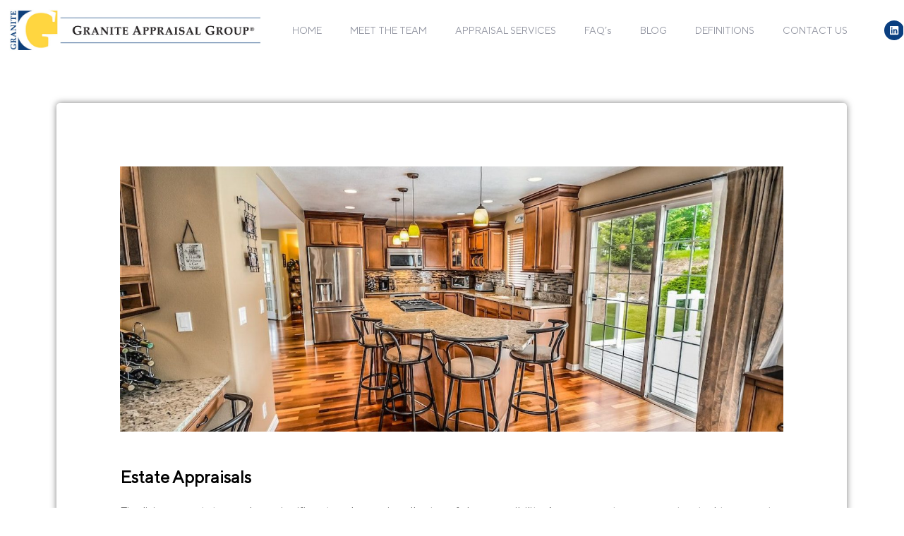

--- FILE ---
content_type: text/css
request_url: https://graniteappraisalgroup.com/wp-content/uploads/useanyfont/uaf.css?ver=1748860582
body_size: -13
content:
				@font-face {
					font-family: 'tt-norms-pro';
					src: url('/wp-content/uploads/useanyfont/1393TT-Norms-Pro.woff2') format('woff2'),
						url('/wp-content/uploads/useanyfont/1393TT-Norms-Pro.woff') format('woff');
					  font-display: auto;
				}

				.tt-norms-pro{font-family: 'tt-norms-pro' !important;}

		

--- FILE ---
content_type: text/css
request_url: https://graniteappraisalgroup.com/wp-content/uploads/elementor/css/post-292.css?ver=1759264680
body_size: 574
content:
.elementor-292 .elementor-element.elementor-element-4f2e7db:not(.elementor-motion-effects-element-type-background), .elementor-292 .elementor-element.elementor-element-4f2e7db > .elementor-motion-effects-container > .elementor-motion-effects-layer{background-color:#FFFFFFE6;}.elementor-292 .elementor-element.elementor-element-4f2e7db > .elementor-container{max-width:1330px;}.elementor-292 .elementor-element.elementor-element-4f2e7db{transition:background 0.3s, border 0.3s, border-radius 0.3s, box-shadow 0.3s;}.elementor-292 .elementor-element.elementor-element-4f2e7db > .elementor-background-overlay{transition:background 0.3s, border-radius 0.3s, opacity 0.3s;}.elementor-bc-flex-widget .elementor-292 .elementor-element.elementor-element-ea05fa4.elementor-column .elementor-widget-wrap{align-items:flex-end;}.elementor-292 .elementor-element.elementor-element-ea05fa4.elementor-column.elementor-element[data-element_type="column"] > .elementor-widget-wrap.elementor-element-populated{align-content:flex-end;align-items:flex-end;}.elementor-bc-flex-widget .elementor-292 .elementor-element.elementor-element-c497b9d.elementor-column .elementor-widget-wrap{align-items:center;}.elementor-292 .elementor-element.elementor-element-c497b9d.elementor-column.elementor-element[data-element_type="column"] > .elementor-widget-wrap.elementor-element-populated{align-content:center;align-items:center;}.elementor-292 .elementor-element.elementor-element-c497b9d > .elementor-widget-wrap > .elementor-widget:not(.elementor-widget__width-auto):not(.elementor-widget__width-initial):not(:last-child):not(.elementor-absolute){margin-bottom:1px;}.elementor-292 .elementor-element.elementor-element-007a27a{width:var( --container-widget-width, 101.613% );max-width:101.613%;--container-widget-width:101.613%;--container-widget-flex-grow:0;}.elementor-292 .elementor-element.elementor-element-007a27a .elementor-menu-toggle{margin:0 auto;}.elementor-292 .elementor-element.elementor-element-007a27a .elementor-nav-menu .elementor-item{font-family:"tt-norms-pro", Sans-serif;font-size:14px;}.elementor-292 .elementor-element.elementor-element-007a27a .elementor-nav-menu--main .elementor-item{color:#9396A2;fill:#9396A2;}.elementor-bc-flex-widget .elementor-292 .elementor-element.elementor-element-2e27371.elementor-column .elementor-widget-wrap{align-items:center;}.elementor-292 .elementor-element.elementor-element-2e27371.elementor-column.elementor-element[data-element_type="column"] > .elementor-widget-wrap.elementor-element-populated{align-content:center;align-items:center;}.elementor-292 .elementor-element.elementor-element-1eaad96{--grid-template-columns:repeat(0, auto);--icon-size:14px;--grid-column-gap:5px;--grid-row-gap:0px;}.elementor-292 .elementor-element.elementor-element-1eaad96 .elementor-widget-container{text-align:right;}.elementor-292 .elementor-element.elementor-element-1eaad96 .elementor-social-icon{background-color:var( --e-global-color-15af441 );}.elementor-292 .elementor-element.elementor-element-1eaad96 .elementor-social-icon i{color:var( --e-global-color-astglobalcolor5 );}.elementor-292 .elementor-element.elementor-element-1eaad96 .elementor-social-icon svg{fill:var( --e-global-color-astglobalcolor5 );}.elementor-widget .tippy-tooltip .tippy-content{text-align:center;}@media(min-width:768px){.elementor-292 .elementor-element.elementor-element-ea05fa4{width:30%;}.elementor-292 .elementor-element.elementor-element-c497b9d{width:67.087%;}.elementor-292 .elementor-element.elementor-element-2e27371{width:2.245%;}}@media(max-width:767px){.elementor-292 .elementor-element.elementor-element-4f2e7db{padding:0px 10px 0px 10px;}.elementor-292 .elementor-element.elementor-element-ea05fa4{width:80%;}.elementor-292 .elementor-element.elementor-element-c497b9d{width:20%;}.elementor-292 .elementor-element.elementor-element-2e27371 > .elementor-element-populated{margin:0px 0px 0px 0px;--e-column-margin-right:0px;--e-column-margin-left:0px;padding:0px 0px 0px 0px;}}

--- FILE ---
content_type: text/css
request_url: https://graniteappraisalgroup.com/wp-content/uploads/elementor/css/post-89.css?ver=1759264680
body_size: 872
content:
.elementor-89 .elementor-element.elementor-element-5adf3af:not(.elementor-motion-effects-element-type-background), .elementor-89 .elementor-element.elementor-element-5adf3af > .elementor-motion-effects-container > .elementor-motion-effects-layer{background-color:var( --e-global-color-c6c7658 );}.elementor-89 .elementor-element.elementor-element-5adf3af{transition:background 0.3s, border 0.3s, border-radius 0.3s, box-shadow 0.3s;padding:50px 0px 0px 0px;}.elementor-89 .elementor-element.elementor-element-5adf3af > .elementor-background-overlay{transition:background 0.3s, border-radius 0.3s, opacity 0.3s;}.elementor-89 .elementor-element.elementor-element-0913aca .elementor-heading-title{font-weight:600;color:var( --e-global-color-astglobalcolor2 );}.elementor-89 .elementor-element.elementor-element-278f5ee .elementor-icon-list-icon i{color:var( --e-global-color-60835a9 );transition:color 0.3s;}.elementor-89 .elementor-element.elementor-element-278f5ee .elementor-icon-list-icon svg{fill:var( --e-global-color-60835a9 );transition:fill 0.3s;}.elementor-89 .elementor-element.elementor-element-278f5ee{--e-icon-list-icon-size:14px;--icon-vertical-offset:0px;}.elementor-89 .elementor-element.elementor-element-278f5ee .elementor-icon-list-item > .elementor-icon-list-text, .elementor-89 .elementor-element.elementor-element-278f5ee .elementor-icon-list-item > a{font-weight:400;}.elementor-89 .elementor-element.elementor-element-278f5ee .elementor-icon-list-text{color:var( --e-global-color-7b498bf );transition:color 0.3s;}.elementor-89 .elementor-element.elementor-element-48a47af .elementor-heading-title{font-weight:600;color:var( --e-global-color-astglobalcolor2 );}.elementor-89 .elementor-element.elementor-element-0190cb4 .elementor-icon-list-icon i{color:var( --e-global-color-astglobalcolor2 );transition:color 0.3s;}.elementor-89 .elementor-element.elementor-element-0190cb4 .elementor-icon-list-icon svg{fill:var( --e-global-color-astglobalcolor2 );transition:fill 0.3s;}.elementor-89 .elementor-element.elementor-element-0190cb4{--e-icon-list-icon-size:18px;--icon-vertical-offset:0px;}.elementor-89 .elementor-element.elementor-element-0190cb4 .elementor-icon-list-text{color:var( --e-global-color-7b498bf );transition:color 0.3s;}.elementor-89 .elementor-element.elementor-element-2236710 .elementor-heading-title{font-weight:600;color:var( --e-global-color-astglobalcolor2 );}.elementor-89 .elementor-element.elementor-element-9614911 .elementor-field-group{padding-right:calc( 10px/2 );padding-left:calc( 10px/2 );margin-bottom:10px;}.elementor-89 .elementor-element.elementor-element-9614911 .elementor-form-fields-wrapper{margin-left:calc( -10px/2 );margin-right:calc( -10px/2 );margin-bottom:-10px;}.elementor-89 .elementor-element.elementor-element-9614911 .elementor-field-group.recaptcha_v3-bottomleft, .elementor-89 .elementor-element.elementor-element-9614911 .elementor-field-group.recaptcha_v3-bottomright{margin-bottom:0;}body.rtl .elementor-89 .elementor-element.elementor-element-9614911 .elementor-labels-inline .elementor-field-group > label{padding-left:0px;}body:not(.rtl) .elementor-89 .elementor-element.elementor-element-9614911 .elementor-labels-inline .elementor-field-group > label{padding-right:0px;}body .elementor-89 .elementor-element.elementor-element-9614911 .elementor-labels-above .elementor-field-group > label{padding-bottom:0px;}.elementor-89 .elementor-element.elementor-element-9614911 .elementor-field-type-html{padding-bottom:0px;}.elementor-89 .elementor-element.elementor-element-9614911 .elementor-field-group .elementor-field{color:var( --e-global-color-7b498bf );}.elementor-89 .elementor-element.elementor-element-9614911 .elementor-field-group:not(.elementor-field-type-upload) .elementor-field:not(.elementor-select-wrapper){background-color:#FFFFFF00;}.elementor-89 .elementor-element.elementor-element-9614911 .elementor-field-group .elementor-select-wrapper select{background-color:#FFFFFF00;}.elementor-89 .elementor-element.elementor-element-9614911 .e-form__buttons__wrapper__button-next{color:#ffffff;}.elementor-89 .elementor-element.elementor-element-9614911 .elementor-button[type="submit"]{color:#ffffff;}.elementor-89 .elementor-element.elementor-element-9614911 .elementor-button[type="submit"] svg *{fill:#ffffff;}.elementor-89 .elementor-element.elementor-element-9614911 .e-form__buttons__wrapper__button-previous{color:#ffffff;}.elementor-89 .elementor-element.elementor-element-9614911 .e-form__buttons__wrapper__button-next:hover{background-color:var( --e-global-color-60835a9 );color:#ffffff;}.elementor-89 .elementor-element.elementor-element-9614911 .elementor-button[type="submit"]:hover{background-color:var( --e-global-color-60835a9 );color:#ffffff;}.elementor-89 .elementor-element.elementor-element-9614911 .elementor-button[type="submit"]:hover svg *{fill:#ffffff;}.elementor-89 .elementor-element.elementor-element-9614911 .e-form__buttons__wrapper__button-previous:hover{color:#ffffff;}.elementor-89 .elementor-element.elementor-element-9614911{--e-form-steps-indicators-spacing:20px;--e-form-steps-indicator-padding:30px;--e-form-steps-indicator-inactive-secondary-color:#ffffff;--e-form-steps-indicator-active-secondary-color:#ffffff;--e-form-steps-indicator-completed-secondary-color:#ffffff;--e-form-steps-divider-width:1px;--e-form-steps-divider-gap:10px;}.elementor-89 .elementor-element.elementor-element-44ac29e:not(.elementor-motion-effects-element-type-background), .elementor-89 .elementor-element.elementor-element-44ac29e > .elementor-motion-effects-container > .elementor-motion-effects-layer{background-color:var( --e-global-color-c6c7658 );}.elementor-89 .elementor-element.elementor-element-44ac29e{transition:background 0.3s, border 0.3s, border-radius 0.3s, box-shadow 0.3s;padding:0px 0px 0px 0px;}.elementor-89 .elementor-element.elementor-element-44ac29e > .elementor-background-overlay{transition:background 0.3s, border-radius 0.3s, opacity 0.3s;}.elementor-89 .elementor-element.elementor-element-b4b1d2a > .elementor-element-populated{border-style:solid;border-width:1px 0px 0px 0px;border-color:#FFFFFF14;}.elementor-89 .elementor-element.elementor-element-f69ebd2 > .elementor-element-populated{border-style:solid;border-width:0px 0px 1px 0px;border-color:#9396A217;padding:10px 10px 20px 10px;}.elementor-89 .elementor-element.elementor-element-5f3c5f9{color:var( --e-global-color-astglobalcolor2 );}.elementor-89 .elementor-element.elementor-element-37860f8{margin-top:20px;margin-bottom:0px;}.elementor-89 .elementor-element.elementor-element-958bd2c{text-align:left;}.elementor-89 .elementor-element.elementor-element-958bd2c .elementor-heading-title{font-size:13px;color:var( --e-global-color-7b498bf );}.elementor-widget .tippy-tooltip .tippy-content{text-align:center;}@media(min-width:768px){.elementor-89 .elementor-element.elementor-element-85b7efa{width:27.207%;}.elementor-89 .elementor-element.elementor-element-e64535d{width:39.125%;}}@media(max-width:767px){.elementor-89 .elementor-element.elementor-element-5adf3af{padding:50px 10px 0px 10px;}.elementor-89 .elementor-element.elementor-element-85b7efa > .elementor-element-populated{padding:0px 0px 0px 0px;}.elementor-89 .elementor-element.elementor-element-e64535d > .elementor-element-populated{padding:20px 0px 0px 0px;}.elementor-89 .elementor-element.elementor-element-7c32461 > .elementor-element-populated{padding:020px 0px 0px 0px;}.elementor-89 .elementor-element.elementor-element-44ac29e{padding:0px 10px 10px 10px;}.elementor-89 .elementor-element.elementor-element-f69ebd2 > .elementor-element-populated{padding:0px 0px 20px 0px;}.elementor-89 .elementor-element.elementor-element-c5d52d7 > .elementor-element-populated{padding:0px 0px 0px 0px;}}

--- FILE ---
content_type: text/css
request_url: https://graniteappraisalgroup.com/wp-content/uploads/elementor/css/post-1192.css?ver=1759276139
body_size: 417
content:
.elementor-1192 .elementor-element.elementor-element-558c066{padding:50px 0px 50px 0px;}.elementor-1192 .elementor-element.elementor-element-e35c4a6:not(.elementor-motion-effects-element-type-background), .elementor-1192 .elementor-element.elementor-element-e35c4a6 > .elementor-motion-effects-container > .elementor-motion-effects-layer{background-color:var( --e-global-color-e5cb9b2 );}.elementor-1192 .elementor-element.elementor-element-e35c4a6, .elementor-1192 .elementor-element.elementor-element-e35c4a6 > .elementor-background-overlay{border-radius:5px 5px 5px 5px;}.elementor-1192 .elementor-element.elementor-element-e35c4a6{box-shadow:0px 0px 10px 0px rgba(0,0,0,0.5);transition:background 0.3s, border 0.3s, border-radius 0.3s, box-shadow 0.3s;padding:80px 80px 80px 80px;}.elementor-1192 .elementor-element.elementor-element-e35c4a6 > .elementor-background-overlay{transition:background 0.3s, border-radius 0.3s, opacity 0.3s;}.elementor-1192 .elementor-element.elementor-element-822c2c9 > .elementor-widget-container{padding:30px 0px 0px 0px;}.elementor-1192 .elementor-element.elementor-element-822c2c9{text-align:left;}.elementor-1192 .elementor-element.elementor-element-822c2c9 .elementor-heading-title{font-weight:600;color:var( --e-global-color-fea85cf );}.elementor-1192 .elementor-element.elementor-element-dd069b6{color:var( --e-global-color-text );}.elementor-1192 .elementor-element.elementor-element-d2c8d74{--divider-border-style:solid;--divider-color:#8290A33D;--divider-border-width:1px;}.elementor-1192 .elementor-element.elementor-element-d2c8d74 .elementor-divider-separator{width:100%;}.elementor-1192 .elementor-element.elementor-element-d2c8d74 .elementor-divider{padding-block-start:15px;padding-block-end:15px;}.elementor-1192 .elementor-element.elementor-element-b5d7010 span.post-navigation__prev--label{color:var( --e-global-color-fea85cf );}.elementor-1192 .elementor-element.elementor-element-b5d7010 span.post-navigation__next--label{color:var( --e-global-color-fea85cf );}.elementor-1192 .elementor-element.elementor-element-b5d7010 span.post-navigation__prev--title, .elementor-1192 .elementor-element.elementor-element-b5d7010 span.post-navigation__next--title{color:var( --e-global-color-fea85cf );font-size:12px;}.elementor-1192 .elementor-element.elementor-element-b5d7010 .post-navigation__arrow-wrapper{color:var( --e-global-color-c6c7658 );}.elementor-1192 .elementor-element.elementor-element-cf29429 > .elementor-widget-container{padding:30px 0px 0px 0px;}.elementor-1192 .elementor-element.elementor-element-cf29429{text-align:center;}.elementor-1192 .elementor-element.elementor-element-cf29429 .elementor-heading-title{font-weight:700;color:var( --e-global-color-fea85cf );}.elementor-1192 .elementor-element.elementor-element-25f8f5a .bdt-post-grid .bdt-post-grid-date{color:#FFFFFF8A;}.elementor-widget .tippy-tooltip .tippy-content{text-align:center;}@media(max-width:767px){.elementor-1192 .elementor-element.elementor-element-558c066{padding:50px 10px 50px 10px;}.elementor-1192 .elementor-element.elementor-element-e35c4a6{padding:20px 10px 20px 10px;}.elementor-1192 .elementor-element.elementor-element-822c2c9 > .elementor-widget-container{padding:0px 0px 0px 0px;}}